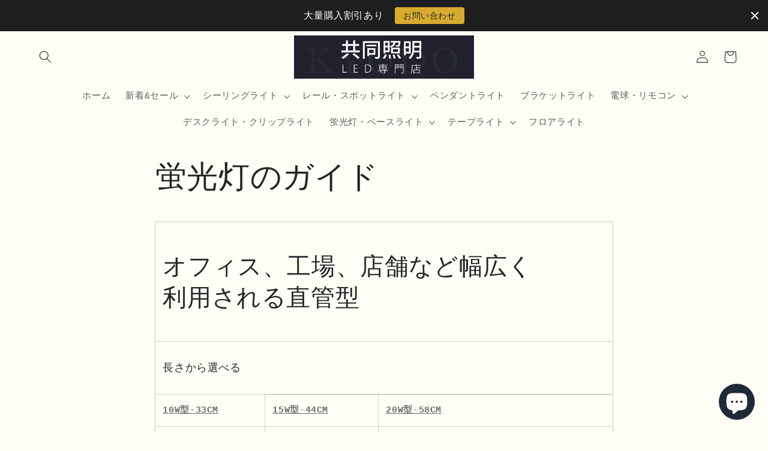

--- FILE ---
content_type: image/svg+xml
request_url: https://trust.conversionbear.com/static/badges/rakutenpay_color_card.svg
body_size: 867
content:
<svg width="115" height="80" viewBox="0 0 115 80" fill="none" xmlns="http://www.w3.org/2000/svg">
<rect x="0.5" y="0.5" width="114" height="79" rx="9.5" fill="url(#paint0_linear_4967_2440)"/>
<rect x="0.5" y="0.5" width="114" height="79" rx="9.5" stroke="#E8E8E8"/>
<rect x="0.5" y="0.5" width="114" height="79" rx="9.5" stroke="#EDEDED"/>
<path d="M108 28.2129L99.7717 53.1604C98.8964 55.8214 96.9706 57.3095 94.4846 57.3095C92.9265 57.3095 91.4909 56.7318 90.4055 55.6639L91.9286 53.3004C92.6639 53.9482 93.3466 54.2458 94.257 54.2458C95.535 54.2458 96.1478 53.7031 96.778 51.9874L97.2857 50.6043L89.3375 28.1954H92.7339L98.8263 46.0175L104.586 28.1954H108V28.2129ZM82.93 48.6436C81.1443 50.7619 79.1135 51.7423 76.4524 51.7423C70.4475 51.7423 66.3333 46.8228 66.3333 39.68C66.3333 32.5371 70.4825 27.6527 76.5399 27.6527C79.271 27.6527 81.1618 28.458 82.9825 30.3487L83.4552 28.1954H86.3789V51.1471H83.4552L82.93 48.6436ZM69.8172 39.68C69.8172 44.8971 72.6534 48.6786 76.5224 48.6786C80.3915 48.6786 83.1926 44.9321 83.1926 39.715C83.1926 34.4629 80.3915 30.7164 76.4874 30.7164C72.6534 30.7164 69.8172 34.5504 69.8172 39.68ZM56.1793 22.4881C61.3088 22.4881 64.9678 26.0245 64.9678 31.084C64.9678 36.1436 61.3263 39.715 56.1793 39.715H49.9468V51.1471H46.673V22.4881H56.1793ZM55.9692 36.6688C59.173 36.6688 61.4664 34.3403 61.4664 31.1015C61.4664 27.8627 59.208 25.5693 55.9692 25.5693H49.9643V36.6863H55.9692V36.6688ZM13.0245 58.5525L8 54.3333H43.2941L13.0245 58.5525ZM18.7668 51.1646V41.7983H22.8109L29.8312 51.1646H37.0091L28.5182 39.8726C31.1618 37.9818 32.895 34.8831 32.895 31.3992C32.895 25.6569 28.2206 21 22.4783 21H13.0245V51.1821H18.7668V51.1646ZM18.7668 26.7073H22.5133C25.0868 26.7073 27.1877 28.8081 27.1877 31.3817C27.1877 33.9727 25.0868 36.056 22.5133 36.056H18.7668V26.7073Z" fill="#BF0000"/>
<defs>
<linearGradient id="paint0_linear_4967_2440" x1="57" y1="5" x2="57" y2="80" gradientUnits="userSpaceOnUse">
<stop stop-color="#F5F5F5"/>
<stop offset="1" stop-color="white"/>
</linearGradient>
</defs>
</svg>


--- FILE ---
content_type: image/svg+xml
request_url: https://trust.conversionbear.com/static/badges/lawson_color_card.svg
body_size: 2130
content:
<svg width="115" height="80" viewBox="0 0 115 80" fill="none" xmlns="http://www.w3.org/2000/svg">
<rect x="0.5" y="0.5" width="114" height="79" rx="9.5" fill="url(#paint0_linear)"/>
<rect x="0.5" y="0.5" width="114" height="79" rx="9.5" stroke="#E8E8E8"/>
<rect x="0.5" y="0.5" width="114" height="79" rx="9.5" stroke="#EDEDED"/>
<path d="M64.7557 40.4859C66.72 40.4859 71.1279 40.4859 71.455 40.4859C72.0298 40.4859 72.0298 40.6687 72.0298 40.9694C72.0298 41.27 72.0298 42.8178 72.0298 43.4415C72.0298 44.0671 71.9303 44.2763 71.0223 44.2763C70.1123 44.2763 65.0828 44.2763 64.8451 44.2763C64.6054 44.2763 64.2804 44.3718 64.2804 43.8924C64.2804 43.409 64.2804 42.31 64.2804 41.9809C64.2804 41.6539 64.2093 41.5361 63.8498 41.5361C63.4923 41.5361 62.6594 41.5361 62.4522 41.5361C62.243 41.5361 62.0358 41.5361 62.0358 41.9809C62.0358 42.4299 62.0358 44.2154 62.0358 45.3509C62.0358 46.4823 62.5091 47.1953 63.9696 47.1953C65.4281 47.1953 70.8537 47.1953 72.0441 47.1953C73.2364 47.1953 74.2947 46.5697 74.2947 45.0523C74.2947 43.5308 74.2947 41.207 74.2947 40.1365C74.2947 39.062 73.4883 38.2271 72.0298 38.2271C70.5693 38.2271 65.3123 38.2271 64.9507 38.2271C64.5932 38.2271 64.2804 38.1702 64.2804 37.6624C64.2804 37.1566 64.2804 35.6676 64.2804 35.3955C64.2804 35.1294 64.4246 34.9242 64.8736 34.9242C65.3204 34.9242 70.9106 34.9242 71.5362 34.9242C72.1639 34.9242 72.0298 35.0684 72.0298 35.5153C72.0298 35.9622 72.0298 36.472 72.0298 36.8255C72.0298 37.185 72.3122 37.185 72.6372 37.185C72.9663 37.185 73.535 37.185 73.8885 37.185C74.2501 37.185 74.2947 37.0063 74.2947 36.7381C74.2947 36.472 74.2947 34.7211 74.2947 34.7211C74.2947 32.7263 73.5939 32.0011 71.9242 32.0011C70.2545 32.0011 66.72 32.0011 64.8736 32.0011C63.0271 32.0011 62.0358 32.0336 62.0155 34.7211C62.0155 36.1064 62.0155 36.4335 62.0155 36.5005V36.5147C62.0155 36.5939 62.0155 37.4532 62.0155 38.6415C62.0155 39.8989 62.7894 40.4859 64.7557 40.4859Z" fill="#007BC2"/>
<path d="M78.9427 39.8684C78.9427 39.8684 78.9427 36.1999 78.9427 35.6372C78.9427 35.0684 79.2555 34.9242 79.6151 34.9242C79.7918 34.9242 85.6623 34.9242 86.1092 34.9242C86.5581 34.9242 86.6881 35.04 86.6881 35.3955C86.6881 35.753 86.6881 43.2627 86.6881 43.7726C86.6881 44.2763 86.4078 44.2763 86.1092 44.2763C85.8146 44.2763 80.0295 44.2763 79.5846 44.2763C79.1357 44.2763 78.9427 44.1869 78.9427 43.7441C78.9427 43.2932 78.9427 39.8684 78.9427 39.8684ZM78.9691 47.1953C80.6653 47.1953 84.7888 47.1953 86.4565 47.1953C88.1242 47.1953 88.955 46.6387 88.955 44.6704C88.955 42.7021 88.955 36.5391 88.955 34.7211C88.955 32.8949 88.1933 32.0011 86.5459 32.0011C84.994 32.0011 80.6876 32.0011 79.1357 32.0011C77.5878 32.0011 76.6758 32.6349 76.6758 34.7211C76.6758 36.8072 76.6758 40.4351 76.6758 40.4351C76.6758 40.4351 76.6758 43.7177 76.6758 44.9974C76.6758 46.2792 77.271 47.1953 78.9691 47.1953Z" fill="#007BC2"/>
<path d="M7.33923 34.9242H9.35225V44.2763H7.39814C7.20922 44.2763 7.05891 44.4287 7.05891 44.6156V46.8601C7.05891 47.0491 7.20922 47.1953 7.39814 47.1953H19.2346C19.4214 47.1953 19.5718 47.0491 19.5718 46.8601V41.725C19.5718 41.5381 19.4235 41.3858 19.2366 41.3858H17.6339C17.447 41.3858 17.2947 41.5381 17.2947 41.725V44.2763H11.6172V34.9242H13.5124C13.7033 34.9242 13.8536 34.7718 13.8536 34.5809V32.3404C13.8536 32.1535 13.7033 32.0011 13.5124 32.0011H7.33923C7.15235 32.0011 7 32.1535 7 32.3404V34.5809C7 34.7718 7.15235 34.9242 7.33923 34.9242Z" fill="#007BC2"/>
<path d="M29.4898 37.3211L31.2185 40.4351H31.2368L31.2205 40.4412L31.2185 40.4351H27.7348L27.7226 40.4311L29.4898 37.3211ZM21.2793 47.1953H27.4524C27.6393 47.1953 27.7937 47.0491 27.7937 46.8601V44.6156C27.7937 44.4287 27.6393 44.2763 27.4524 44.2763H25.545L25.5328 44.2702L26.4246 42.696L26.4287 42.6939L26.4246 42.696H32.4738L32.4677 42.7021L33.3432 44.2824L33.3351 44.2763H31.4704C31.2835 44.2763 31.1291 44.4287 31.1291 44.6156V46.8601C31.1291 47.0491 31.2835 47.1953 31.4704 47.1953H37.6496C37.8324 47.1953 37.9848 47.0491 37.9848 46.8601V44.6156C37.9848 44.4287 37.8324 44.2763 37.6496 44.2763H35.927V44.2824L30.7614 34.9242H32.7013C32.8902 34.9242 33.0406 34.7718 33.0406 34.5809V32.3404C33.0406 32.1535 32.8902 32.0011 32.7013 32.0011H26.5241C26.3372 32.0011 26.1869 32.1535 26.1869 32.3404V34.5809C26.1869 34.7718 26.3372 34.9242 26.5241 34.9242H28.2446L22.9307 44.2702L22.9368 44.2763H21.2793C21.0924 44.2763 20.9401 44.4287 20.9401 44.6156V46.8601C20.9401 47.0491 21.0924 47.1953 21.2793 47.1953Z" fill="#007BC2"/>
<path d="M35.5263 34.9242H37.3789L42.0123 44.2763H40.1171C39.9302 44.2763 39.7799 44.4287 39.7799 44.6156V46.8601C39.7799 47.0491 39.9302 47.1953 40.1171 47.1953H46.2963C46.4812 47.1953 46.6355 47.0491 46.6355 46.8601V44.6156C46.6355 44.4287 46.4812 44.2763 46.2963 44.2763H44.5758L47.9275 37.4389L51.3116 44.2763H49.4753C49.2884 44.2763 49.1361 44.4287 49.1361 44.6156V46.8601C49.1361 47.0491 49.2884 47.1953 49.4753 47.1953H55.6505C55.8394 47.1953 55.9897 47.0491 55.9897 46.8601V44.6156C55.9897 44.4287 55.8394 44.2763 55.6505 44.2763H53.9178L58.4882 34.9242H60.3022C60.489 34.9242 60.6373 34.7718 60.6373 34.5809V32.3404C60.6373 32.1535 60.489 32.0011 60.3022 32.0011H54.1229C53.9361 32.0011 53.7837 32.1535 53.7837 32.3404V34.5809C53.7837 34.7718 53.9361 34.9242 54.1229 34.9242H55.9735L52.6076 41.7859L49.2092 34.9242H51.0049C51.1918 34.9242 51.34 34.7718 51.34 34.5809V32.3404C51.34 32.1535 51.1918 32.0011 51.0049 32.0011H44.8256C44.6388 32.0011 44.4885 32.1535 44.4885 32.3404V34.5809C44.4885 34.7718 44.6388 34.9242 44.8256 34.9242H46.6193L43.2879 41.725L39.9139 34.9242H41.7056C41.8945 34.9242 42.0448 34.7718 42.0448 34.5809V32.3404C42.0448 32.1535 41.8945 32.0011 41.7056 32.0011H35.5263C35.3415 32.0011 35.1912 32.1535 35.1912 32.3404V34.5809C35.1912 34.7718 35.3415 34.9242 35.5263 34.9242Z" fill="#007BC2"/>
<path d="M90.7718 47.1953H96.947C97.138 47.1953 97.2842 47.0491 97.2842 46.8601V44.6156C97.2842 44.4287 97.138 44.2763 96.947 44.2763H94.9177V37.5852H94.9218L102.084 44.2763H100.484C100.299 44.2763 100.146 44.4287 100.146 44.6156V46.8601C100.146 47.0491 100.299 47.1953 100.484 47.1953H106.661C106.85 47.1953 107 47.0491 107 46.8601V44.6156C107 44.4287 106.85 44.2763 106.661 44.2763H104.694V34.9242H106.661C106.85 34.9242 107 34.7718 107 34.5809V32.3404C107 32.1535 106.85 32.0011 106.661 32.0011H100.484C100.299 32.0011 100.146 32.1535 100.146 32.3404V34.5809C100.146 34.7718 100.299 34.9242 100.484 34.9242H102.427V41.4955H102.419L95.391 34.9242H96.947C97.138 34.9242 97.2842 34.7718 97.2842 34.5809V32.3404C97.2842 32.1535 97.138 32.0011 96.947 32.0011H90.7718C90.5829 32.0011 90.4326 32.1535 90.4326 32.3404V34.5809C90.4326 34.7718 90.5829 34.9242 90.7718 34.9242H92.6528V44.2763H90.7718C90.5829 44.2763 90.4326 44.4287 90.4326 44.6156V46.8601C90.4326 47.0491 90.5829 47.1953 90.7718 47.1953Z" fill="#007BC2"/>
<defs>
<linearGradient id="paint0_linear" x1="57" y1="5" x2="57" y2="80" gradientUnits="userSpaceOnUse">
<stop stop-color="#F5F5F5"/>
<stop offset="1" stop-color="white"/>
</linearGradient>
</defs>
</svg>


--- FILE ---
content_type: image/svg+xml
request_url: https://trust.conversionbear.com/static/badges/daily_color_card.svg
body_size: 7813
content:
<svg width="115" height="80" viewBox="0 0 115 80" fill="none" xmlns="http://www.w3.org/2000/svg">
<rect x="0.5" y="0.5" width="114" height="79" rx="9.5" fill="#D71718"/>
<rect x="0.5" y="0.5" width="114" height="79" rx="9.5" stroke="#E8E8E8"/>
<rect x="0.5" y="0.5" width="114" height="79" rx="9.5" stroke="#EDEDED"/>
<path d="M29.9589 50.3745C35.9745 50.3745 40.8542 45.1223 40.8542 38.6427C40.8542 32.1631 35.9745 26.9062 29.9589 26.9062C23.9433 26.9062 19.0704 32.1608 19.0704 38.6427C19.0704 45.1223 23.9433 50.3745 29.9589 50.3745Z" fill="white"/>
<path d="M105.874 33.085C105.673 32.7308 105.284 32.5274 104.795 32.5274H102.025H99.8654H97.0999C96.4233 32.5274 95.6714 32.8999 95.2097 33.4165C94.8829 32.8862 94.2886 32.5274 93.6509 32.5274H90.8831H88.6067H87.4845C88.001 29.5858 88.3895 27.3688 88.3895 27.3688C88.4604 26.93 88.3416 26.4935 88.0741 26.1666C87.8044 25.8444 87.3885 25.6569 86.9451 25.6569H84.1772H82.0654H79.3067C78.7993 25.6569 78.3239 25.8832 77.9742 26.2443C77.38 25.8512 76.6554 25.6501 75.8212 25.6341V25.6204H72.8408V25.6387C71.73 25.6592 70.7038 26.0066 69.7919 26.6649C68.8296 27.3597 68.24 28.2122 68.032 29.195C67.8194 30.2144 68.0891 31.1423 68.8091 31.8828C69.0719 32.1457 69.3645 32.3651 69.6959 32.5274H69.2799V32.5228H66.4252V32.5274H64.9419H63.0586V32.5228H56.595C56.0967 32.4062 55.539 32.3491 54.9196 32.3491C52.6318 32.3491 50.6251 33.1993 48.9429 34.8838C48.7509 35.0689 48.5703 35.2586 48.4058 35.4506C48.3715 35.2746 48.2549 34.6461 48.1703 34.3421C48.0218 33.7227 47.9007 33.3593 47.7955 33.037L47.695 32.7102C47.695 32.7102 47.6881 32.6965 47.6881 32.6919L47.6835 32.6851C46.7327 30.0955 45.3408 28.5436 44.2163 27.4785C42.925 26.3015 40.8519 24.9918 39.4098 24.4204C38.1047 23.9085 37.2979 23.6731 36.018 23.4559C32.3611 22.6491 27.0837 23.1588 27.0837 23.1588L27.1134 23.184C26.4414 23.2297 25.7832 23.3074 25.1912 23.4354C21.7629 24.1576 19.8955 25.4124 19.6533 25.5884C19.667 25.5792 19.6761 25.5747 19.6761 25.5724L19.619 25.6067C19.6213 25.6044 19.6373 25.5998 19.651 25.5884C19.3036 25.7826 16.3643 27.57 14.9039 31.1972C13.7199 34.1273 13.9851 36.0334 14.1359 37.1739C14.417 39.1807 15.0296 40.8446 16.0124 42.2685C16.6935 43.2627 17.5391 44.0649 17.9871 44.4626C17.2809 46.1334 15.6421 50.012 15.5484 50.6474C15.3473 51.9981 15.5484 52.8941 16.2958 53.9683C17.1963 55.2711 18.9013 56.3842 21.3537 57.2732C22.3297 57.6275 23.5639 57.8286 24.8941 57.9041L24.8804 57.9109C24.8804 57.9109 27.5819 58.1898 30.7543 57.8766C32.7085 57.7418 34.6032 57.3921 35.97 56.9007C39.4303 55.6482 41.2839 54.1854 42.6827 52.7821C42.7398 53.0152 42.7787 53.1752 42.7901 53.2072L42.8518 53.4335C42.7627 53.9203 42.4336 55.7785 42.4336 55.7785C42.3833 56.0505 42.4564 56.3224 42.621 56.5236C42.7901 56.7224 43.0392 56.839 43.3135 56.839H44.262C44.2917 56.839 44.3214 56.8321 44.3489 56.8321C44.3763 56.8321 44.3969 56.839 44.4174 56.839H45.3728C45.4757 56.839 45.5899 56.8161 45.6859 56.7818C45.7819 56.8138 45.8871 56.8344 46.0013 56.8344H47.0436C47.0504 56.8344 47.0573 56.8298 47.0573 56.8298C47.0756 56.8298 47.0916 56.8344 47.1053 56.8344H48.1406C48.3372 56.8344 48.5338 56.7796 48.6983 56.6767C48.8469 56.7796 49.0297 56.8344 49.2286 56.8344H50.2616L50.2936 56.8298C50.3074 56.8298 50.3119 56.8344 50.3256 56.8344H51.3633C51.3953 56.8344 51.4204 56.8276 51.457 56.8276C51.457 56.8276 51.4753 56.8321 51.489 56.8321H52.4329C52.4695 56.8321 52.4901 56.8253 52.5266 56.8253C52.5495 56.8276 52.5632 56.8321 52.5952 56.8321H53.5414C53.5757 56.8321 53.5963 56.8253 53.6169 56.8253C53.6489 56.8276 53.6694 56.8321 53.6877 56.8321H53.7769H54.2865H54.3711C54.4465 56.8321 54.5151 56.8207 54.5882 56.8024C54.6522 56.8207 54.7231 56.8321 54.7985 56.8321H54.8831H55.3905H55.4796C55.4979 56.8321 55.5345 56.8253 55.5527 56.8253C55.5756 56.8276 55.6007 56.8321 55.6236 56.8321H56.5767C56.595 56.8321 56.6247 56.8253 56.6567 56.8253C56.6772 56.8276 56.7001 56.8321 56.7344 56.8321H57.6806L57.6989 56.8276C57.7332 56.8321 57.7789 56.8344 57.8132 56.8344H58.8508L58.8782 56.8298C58.8965 56.8298 58.9034 56.8344 58.9034 56.8344H59.9639C60.1559 56.8344 60.341 56.7796 60.517 56.6767C60.6633 56.7796 60.8507 56.8344 61.0381 56.8344H62.0803L62.1123 56.8298C62.1215 56.8298 62.1306 56.8344 62.142 56.8344H63.182C63.2071 56.8344 63.2186 56.8298 63.2368 56.8298C63.2666 56.8298 63.2917 56.8367 63.3191 56.8367H64.4299H66.9006H68.0137C68.0137 56.8367 68.0457 56.8321 68.0617 56.8298C68.0731 56.8344 68.0845 56.8344 68.0914 56.8344H69.1359C69.1473 56.8344 69.1496 56.8298 69.1633 56.8298C69.1633 56.8298 69.1885 56.8344 69.2045 56.8344H70.2467C70.4341 56.8344 70.6238 56.7796 70.7998 56.6767C70.9506 56.7796 71.1266 56.8344 71.3209 56.8344H72.3608L72.3928 56.8298C72.4134 56.8298 72.4225 56.8344 72.4225 56.8344H73.4739C73.4785 56.8344 73.4922 56.8298 73.5013 56.8298C73.5219 56.8344 73.5516 56.8367 73.5722 56.8367H74.5253C74.5527 56.8367 74.5916 56.8367 74.6144 56.8298C74.6395 56.8344 74.6578 56.8367 74.6784 56.8367H75.6338C75.7663 56.8367 75.9058 56.8001 76.0315 56.7476C76.1526 56.8001 76.2943 56.8367 76.4314 56.8367H77.5079H77.5285H77.5422H78.6142H78.6164H78.6233H79.5787C79.6038 56.8367 79.6358 56.8298 79.6609 56.8298C79.6884 56.8298 79.7089 56.8367 79.7364 56.8367H80.6917C81.1831 56.8367 81.6265 56.4642 81.7111 55.975L82.7236 50.2428C82.767 49.9777 82.6939 49.7011 82.5271 49.5C82.3579 49.2943 82.1065 49.1869 81.8368 49.1869H80.8906C80.8609 49.1869 80.8335 49.1915 80.806 49.1915C80.7832 49.1915 80.7626 49.1869 80.7352 49.1869H79.7889C79.7318 49.1869 79.6838 49.1915 79.6312 49.1983H79.613H78.5525H78.5342H78.5159H77.4439C77.3388 49.1983 77.2222 49.2189 77.1125 49.2555C77.0165 49.2166 76.9023 49.1915 76.7857 49.1915H75.8326C75.8075 49.1915 75.7892 49.1983 75.7526 49.1983C75.7298 49.196 75.7023 49.1915 75.6795 49.1915H74.7333C74.4339 49.1915 74.1527 49.3309 73.9585 49.5503C73.7733 49.3263 73.5059 49.1869 73.2065 49.1869H72.4957H72.0957H71.794H71.3895H70.6832C70.393 49.1869 70.089 49.3217 69.8741 49.5343C69.8696 49.5252 69.8627 49.5092 69.8536 49.5023C69.689 49.2989 69.4353 49.1892 69.1656 49.1892H68.0617H65.5887H64.4756C64.1739 49.1892 63.8859 49.34 63.6894 49.5663C63.5042 49.3423 63.2231 49.1892 62.9169 49.1892H62.2083H61.8061H61.5044H61.1044H60.3959C60.0919 49.1892 59.7833 49.3332 59.5639 49.5663C59.5502 49.5457 59.5411 49.5206 59.5319 49.5046C59.3582 49.3012 59.1022 49.1915 58.8371 49.1915H57.8863H57.8589H57.8337H57.2349H57.2281H56.7801H56.7595H56.7298H56.1287C55.9961 49.1915 55.8682 49.2212 55.7402 49.2692C55.6853 49.2463 55.6305 49.2303 55.5733 49.2166V49.1343C56.099 49.068 56.5835 48.9401 57.0155 48.7801C57.1755 48.8258 57.3606 48.8509 57.5435 48.8509H60.309H62.2815H65.0447C65.1316 48.8509 65.2047 48.8463 65.2824 48.8372H66.2241C66.2949 48.8463 66.3681 48.8509 66.4481 48.8509H69.2113H71.3232H74.0864C74.1642 48.8509 74.2419 48.8463 74.315 48.8372H75.2498C75.3161 48.8463 75.3778 48.8509 75.4441 48.8509H78.205H80.3123H83.0802C83.9487 48.8509 84.7486 48.1812 84.8972 47.3264C84.8972 47.3264 85.4343 44.2318 86.0903 40.4766L87.313 45.2054C87.4296 45.6351 87.3153 46.3802 87.0913 46.7573C87.0913 46.7573 81.9877 55.0768 81.9877 55.0814C81.7408 55.4974 81.7088 55.9408 81.9054 56.2927C82.1065 56.6447 82.5088 56.8436 82.9933 56.8436H85.7543H87.729H90.5014C91.2899 56.8436 92.2042 56.3362 92.6179 55.6596L105.787 34.2987C106.036 33.8781 106.068 33.4347 105.874 33.085ZM35.7551 42.3576C34.8683 44.2592 33.753 45.722 32.4273 46.7093C31.6182 47.3219 30.7886 47.7881 30.1098 48.0304C30.1006 48.035 30.0778 48.0418 30.0618 48.0487C30.0161 48.0281 29.9795 48.0053 29.9543 47.9847C29.9543 47.9847 29.9361 47.9733 29.9223 47.9641L29.8904 47.9413L29.8561 47.923C29.6275 47.8018 29.4789 47.6487 29.3715 47.4361C29.3144 47.3424 29.2801 47.219 29.2641 47.0613C29.2413 46.9059 29.2413 46.7413 29.2641 46.5448L29.2664 46.5013C29.271 46.4831 29.271 46.4556 29.271 46.4396C29.271 46.4328 29.271 46.4214 29.2778 46.4008L29.2824 46.3756L29.2847 46.3574C29.3692 45.8797 29.5567 45.418 29.6961 45.1117C29.8218 44.8557 30.1806 44.0901 30.2972 43.8112L30.9531 42.2776C31.3897 41.2377 31.8034 40.2549 32.0456 39.6469L32.3611 38.8561C32.7725 37.8505 33.2776 36.6025 33.4513 35.9626L33.4444 35.9877C33.4901 35.8689 33.5153 35.7386 33.5153 35.5992L33.513 35.6563C33.5313 35.5809 33.5313 35.5169 33.5153 35.4575C33.513 35.3935 33.497 35.3318 33.481 35.2701C33.4056 34.9638 33.2204 34.6781 32.9439 34.4381L32.9507 34.4427L32.9439 34.4381L32.9119 34.4038C32.9142 34.4107 32.921 34.4152 32.9302 34.4221C32.9119 34.4038 32.9027 34.3924 32.873 34.3718H32.8799C32.4228 33.9787 31.9085 33.677 31.392 33.4462H31.4537C29.6389 32.6234 27.5979 32.3057 26.1626 32.1845C26.5671 31.9628 27.054 31.7663 27.6482 31.5949C29.9383 31.1126 31.28 31.476 31.28 31.476L31.1154 31.4234C31.6 31.5469 32.1051 31.7068 32.3268 31.8074C33.1656 32.1868 33.545 32.3925 34.0935 32.8862C34.3769 33.1445 34.6512 33.437 34.9049 33.7639C35.186 34.1273 35.3963 34.4792 35.6408 34.9272C35.7757 35.2083 35.8808 35.4758 35.9928 35.782C36.1917 36.3397 36.3288 36.9934 36.4134 37.775C36.5871 39.4024 36.3448 41.1143 35.7551 42.3576ZM49.2926 49.1869H48.584C48.488 49.1869 48.4012 49.1983 48.3189 49.2212C48.2526 49.2052 48.1841 49.1983 48.0995 49.1983H47.1487C47.1304 49.1983 47.1053 49.2029 47.0847 49.2052C47.0573 49.1983 47.0253 49.1983 46.9933 49.1983H46.0448C45.8825 49.1983 45.7225 49.2395 45.5602 49.3057C46.0905 48.4647 46.5704 47.5344 46.991 46.5973C48.0012 48.1104 49.4868 48.9652 51.425 49.132V49.2417C51.3244 49.2075 51.2124 49.1846 51.1005 49.1846H50.3919H49.9988H49.6857H49.2926V49.1869ZM68.0205 53.9569H67.9428L68.0982 53.7558L68.0205 53.9569ZM64.5488 52.0599L64.0116 52.7821C64.0002 52.5284 63.9888 52.2793 63.9751 52.0347C64.0368 52.0553 64.1008 52.0576 64.1716 52.0576H64.5488V52.0599Z" fill="#430307"/>
<path d="M56.4693 42.3166C56.0122 42.8057 55.4865 43.0434 54.8739 43.0434C54.2591 43.0434 53.8226 42.808 53.5666 42.344C53.3106 41.8778 53.2329 41.327 53.3472 40.6916C53.4615 40.0562 53.7243 39.5099 54.1586 39.0482C54.586 38.5888 55.0956 38.3626 55.6922 38.3626C56.2979 38.3626 56.7504 38.6048 57.0315 39.0871C57.2692 39.5191 57.3309 40.0562 57.2212 40.6916C57.1115 41.327 56.8555 41.8686 56.4693 42.3166ZM65.8378 34.1548C65.943 33.5629 65.5384 33.0829 64.9487 33.0829H60.2016C59.6119 33.0829 59.0314 33.5629 58.9331 34.1548L58.8234 34.7605C58.1789 33.524 56.8852 32.9023 54.9242 32.9023C52.7781 32.9023 50.9108 33.6932 49.3291 35.2748C47.8481 36.7512 46.9133 38.5957 46.5293 40.7921C46.1385 42.9886 46.4448 44.817 47.4321 46.2729C48.4698 47.8386 50.0422 48.6156 52.1678 48.6156C54.2134 48.6156 55.9184 47.2397 55.9184 47.2397C55.9984 47.1712 56.7504 46.6661 56.7504 46.6661C56.7504 46.6661 56.6361 47.242 56.6087 47.4249C56.5287 47.9071 56.947 48.3002 57.5389 48.3002H62.2792C62.8734 48.3002 63.4403 47.8203 63.55 47.2306L65.8378 34.1548Z" fill="#F5E829"/>
<path d="M76.02 29.308C75.8463 30.1582 75.3229 30.885 74.4704 31.4953C73.6088 32.1009 72.6694 32.4072 71.6432 32.4072C70.6101 32.4072 69.7987 32.1032 69.2022 31.4953C68.6011 30.885 68.3908 30.1605 68.5714 29.308C68.7565 28.4623 69.2616 27.7286 70.1118 27.1093C70.9621 26.4967 71.9129 26.1836 72.9642 26.1836C73.9904 26.1836 74.7972 26.4967 75.3915 27.1093C75.9903 27.7286 76.2006 28.4623 76.02 29.308ZM72.5894 47.2337C72.4865 47.8234 71.9174 48.3011 71.3209 48.3011H66.4481C65.847 48.3011 65.4447 47.8211 65.5475 47.2337L67.8308 34.1557C67.9405 33.5637 68.5096 33.0837 69.1085 33.0837H73.9836C74.5778 33.0837 74.9755 33.5637 74.8795 34.1557L72.5894 47.2337Z" fill="#F5E829"/>
<path d="M102.025 33.082C102.624 33.082 102.853 33.5003 102.549 34.0077L89.3814 55.3618C89.0683 55.8669 88.3278 56.2851 87.729 56.2851H82.9933C82.399 56.2851 82.1613 55.8692 82.463 55.3595L87.5621 47.0377C87.8638 46.5258 87.9987 45.639 87.8478 45.0607L85.0206 34.1334C84.872 33.5529 85.2377 33.082 85.832 33.082H90.8808C91.475 33.082 92.0487 33.562 92.1561 34.154L92.8921 37.9594L95.4565 34.0145C95.7651 33.5026 96.5056 33.082 97.0975 33.082H102.025Z" fill="#F5E829"/>
<path d="M81.5831 47.2245C81.4802 47.8142 80.9111 48.2918 80.31 48.2918H75.4418C74.8361 48.2918 74.4338 47.8119 74.5367 47.2245L78.0336 27.276C78.1319 26.6932 78.7033 26.2109 79.3067 26.2109H84.1749C84.7715 26.2109 85.176 26.6932 85.0686 27.276L81.5831 47.2245Z" fill="#F5E829"/>
<path d="M45.1122 35.6083C45.1122 35.6083 44.9591 34.8175 44.87 34.4769C44.6711 33.6633 44.5386 33.3204 44.3969 32.8747C43.5581 30.564 42.333 29.083 41.0805 27.8853C39.7846 26.7083 37.7687 25.4581 36.4408 24.937C35.1723 24.4318 34.4135 24.2101 33.0696 23.9816C31.8491 23.7736 28.0276 23.4033 25.3009 23.9816C21.7628 24.7198 19.9458 26.0592 19.9458 26.0592C19.9458 26.0592 16.8809 27.7711 15.4181 31.4028C14.3256 34.1044 14.5176 35.8391 14.6936 37.0985C14.865 38.3578 15.2718 40.2183 16.4695 41.9485C17.402 43.3015 18.6636 44.3026 18.6636 44.3026C18.6636 44.3026 16.1998 50.0577 16.0969 50.7296C15.9232 51.9067 16.0718 52.6769 16.7506 53.6529C17.7585 55.1134 19.7561 56.103 21.5434 56.7544C24.4507 57.8058 29.9635 57.4789 33.0147 56.3819C37.5927 54.7271 39.2612 52.7044 40.9045 50.9239C43.0621 48.5949 44.8997 44.0489 45.2082 41.5576C45.3317 40.5314 45.3979 39.3818 45.3979 38.5681C45.3934 37.359 45.2539 36.5271 45.1122 35.6083ZM36.2602 42.5976C35.5037 44.1952 34.3838 45.9414 32.761 47.1527C31.9382 47.7675 31.0628 48.2772 30.2903 48.5561C30.1692 48.5926 29.8058 48.7 29.6092 48.7389C28.5053 48.9583 27.2802 48.748 26.8505 48.4326C26.8437 48.4212 26.8368 48.4143 26.8231 48.4052C26.4848 48.2201 26.2654 47.9801 26.126 47.7058C26.03 47.5458 25.9706 47.3676 25.95 47.1299C25.9203 46.9242 25.9226 46.7162 25.9454 46.499C25.95 46.4533 25.95 46.4145 25.9523 46.371C25.9569 46.3459 25.9637 46.3048 25.9752 46.2591C26.0711 45.7334 26.2677 45.2397 26.4368 44.874C26.5534 44.6272 26.9099 43.8615 27.0242 43.5941C27.6573 42.0765 28.4093 40.3417 28.7635 39.4389C29.1018 38.5795 29.9406 36.6117 30.1532 35.814H30.1577C30.1852 35.7431 30.2012 35.6677 30.2012 35.59C30.2057 35.5534 30.2057 35.5329 30.2012 35.5192C30.2012 35.4872 30.1943 35.4506 30.1783 35.4209C30.1303 35.2106 29.9932 35.0049 29.7875 34.8289C29.7692 34.8083 29.7578 34.7992 29.7578 34.7992C28.2219 33.4941 26.0186 33.2244 24.7707 33.2313L23.9753 33.2747L23.9913 33.2816C23.1342 33.389 22.9148 34.0678 22.9148 34.0678L21.6806 37.0848C21.6806 37.0848 21.4017 36.7465 21.1892 36.2368C21.1389 36.1111 21.0932 35.958 21.052 35.7934C20.9949 35.5214 20.9697 35.4186 20.9446 35.1717C20.9126 35.0118 20.8898 34.6164 20.908 34.4129C21.0063 33.4987 22.0988 30.9069 27.7373 30.6029C28.2219 30.5778 28.8915 30.5983 29.1864 30.5937C29.1864 30.5937 29.9955 30.6372 30.6217 30.756C31.2457 30.8612 32.1805 31.1331 32.5553 31.3091C33.401 31.6931 33.8421 31.9331 34.4523 32.4771C34.7586 32.7513 35.0557 33.069 35.3391 33.4279C35.6408 33.8118 35.8625 34.1752 36.1322 34.6872C36.2694 34.9729 36.3836 35.254 36.5093 35.6037C36.6968 36.1248 36.8613 36.8014 36.9642 37.7202C37.1059 39.0915 37.0122 40.9931 36.2602 42.5976Z" fill="#F5E829"/>
<path d="M79.5764 56.2803C79.805 56.2803 80.0198 56.0951 80.0587 55.8734L81.0735 50.1458C81.1055 49.9195 80.9546 49.7344 80.7352 49.7344H79.7844C79.5559 49.7344 79.3433 49.9195 79.3022 50.1458L78.292 55.8734C78.2485 56.0974 78.404 56.2803 78.6302 56.2803H79.5764Z" fill="#F5E829"/>
<path d="M46.9933 49.75H46.0471C45.8231 49.75 45.5374 49.9168 45.414 50.1271L44.6666 51.3819L44.3649 50.1271C44.31 49.9168 44.0906 49.75 43.8598 49.75H42.9113C42.685 49.75 42.5479 49.9168 42.5959 50.1271L43.3295 53.0687L43.4141 53.4046L42.9775 55.8685C42.9341 56.0947 43.0918 56.2799 43.3158 56.2799H44.2643C44.4952 56.2799 44.7054 56.0947 44.7443 55.8685L45.1831 53.4138L45.3888 53.0687L47.1761 50.1271C47.3041 49.9168 47.2264 49.75 46.9933 49.75Z" fill="#F5E829"/>
<path d="M57.7332 49.7383H56.7847H56.7664H56.7207H56.1287C55.9047 49.7383 55.6556 49.9166 55.5733 50.1405L54.7071 52.4535L54.666 50.1405C54.6637 49.9166 54.4694 49.7383 54.25 49.7383H53.6534H53.6146H53.594H52.6455C52.4215 49.7383 52.1975 49.9257 52.161 50.1497L51.1576 55.8682C51.1142 56.0922 51.265 56.275 51.4913 56.275H52.4398C52.6638 56.275 52.8832 56.0899 52.9198 55.8682L53.3198 53.6078L53.3632 55.8728C53.3677 55.939 53.3837 55.9962 53.4157 56.0533C53.4272 56.1859 53.5323 56.275 53.6969 56.275H53.7792H54.2911H54.3757C54.5425 56.275 54.6774 56.1859 54.7414 56.0533C54.7825 55.9962 54.8237 55.939 54.8488 55.8728L55.6876 53.6238L55.2945 55.8659C55.2511 56.0899 55.4019 56.2727 55.6305 56.2727H56.579C56.8007 56.2727 57.0201 56.0876 57.0612 55.8659L58.0715 50.1474C58.1126 49.928 57.9526 49.7383 57.7332 49.7383Z" fill="#F5E829"/>
<path d="M77.8325 55.8995L77.1743 52.91L78.7033 50.133C78.8153 49.9227 78.7285 49.7513 78.5045 49.7513H77.4417C77.2223 49.7513 76.9457 49.9227 76.8292 50.1376L75.8578 51.982L75.6087 52.4734L75.6932 51.982L76.0132 50.149C76.0498 49.925 75.9012 49.7422 75.6772 49.7422H74.7241C74.5024 49.7422 74.2899 49.925 74.2419 50.149L73.2408 55.8698C73.1974 56.0938 73.3459 56.2812 73.5745 56.2812H74.523C74.747 56.2812 74.9641 56.0961 75.0007 55.8698L75.3253 54.0391L75.451 53.3168L75.5927 54.0391L75.9538 55.8949C75.9858 56.1029 76.2029 56.2743 76.4292 56.2743H77.508C77.7297 56.2812 77.8828 56.1098 77.8325 55.8995Z" fill="#F5E829"/>
<path d="M68.3954 50.1497C68.4388 49.9257 68.2879 49.7383 68.0685 49.7383H64.4779C64.2562 49.7383 64.0391 49.9257 64.0002 50.1497L63.8311 51.0982C63.7899 51.3245 63.9454 51.505 64.1693 51.505H65.6595L63.2894 54.6614C63.23 54.7391 63.1751 54.8328 63.1568 54.9242L62.9877 55.875C62.9511 56.099 63.1043 56.2819 63.3237 56.2819H66.9052C67.136 56.2819 67.3509 56.0967 67.3829 55.875L67.5474 54.9242C67.5908 54.7025 67.4469 54.5151 67.2229 54.5151H65.7212L68.096 51.345C68.1325 51.3153 68.1417 51.2948 68.1622 51.2513L68.1942 51.2079C68.2125 51.1713 68.2239 51.1371 68.2262 51.0959L68.3954 50.1497Z" fill="#F5E829"/>
<path d="M50.6662 55.8796L50.4171 50.1383C50.4056 49.9188 50.2159 49.7383 49.9965 49.7383H49.288H48.5795C48.3555 49.7383 48.0972 49.9188 48.0081 50.1383L45.7522 55.8796C45.6654 56.0967 45.7728 56.2773 45.9968 56.2773H47.0413C47.2653 56.2773 47.519 56.0967 47.6012 55.8796L47.7635 55.4591H48.2801H48.7943L48.808 55.8796C48.8103 56.0967 48.9954 56.2773 49.2263 56.2773H50.2662C50.4948 56.2773 50.6753 56.0967 50.6662 55.8796ZM48.536 54.026H48.1658L48.8515 52.2318L48.8995 54.026H48.536Z" fill="#F5E829"/>
<path d="M62.4849 55.8796L62.2404 50.1383C62.2289 49.9188 62.0347 49.7383 61.8084 49.7383H61.1067H60.3982C60.1765 49.7383 59.9205 49.9188 59.8314 50.1383L57.5709 55.8796C57.4818 56.0967 57.5938 56.2773 57.8201 56.2773H58.8577C59.0863 56.2773 59.3377 56.0967 59.42 55.8796L59.58 55.4591H60.0988H60.6153L60.6222 55.8796C60.6313 56.0967 60.8187 56.2773 61.045 56.2773H62.0872C62.3112 56.2773 62.4918 56.0967 62.4849 55.8796ZM60.3502 54.026H59.9776L60.6679 52.2318L60.7227 54.026H60.3502Z" fill="#F5E829"/>
<path d="M72.7654 55.8796L72.5163 50.1383C72.5095 49.9188 72.3197 49.7383 72.0912 49.7383H71.3872H70.6764C70.4547 49.7383 70.1965 49.9188 70.1096 50.1383L67.8515 55.8796C67.76 56.0967 67.8766 56.2773 68.0937 56.2773H69.1359C69.3622 56.2773 69.6136 56.0967 69.6982 55.8796L69.8582 55.4591H70.377H70.8936L70.9027 55.8796C70.9096 56.0967 71.097 56.2773 71.321 56.2773H72.3632C72.5963 56.2773 72.7677 56.0967 72.7654 55.8796ZM70.6307 54.026H70.265L70.9507 52.2318L71.001 54.026H70.6307Z" fill="#F5E829"/>
</svg>


--- FILE ---
content_type: image/svg+xml
request_url: https://trust.conversionbear.com/static/badges/familymart_color_card.svg
body_size: 1593
content:
<svg width="115" height="80" viewBox="0 0 115 80" fill="none" xmlns="http://www.w3.org/2000/svg">
<rect x="0.5" y="0.5" width="114" height="79" rx="9.5" fill="url(#paint0_linear)"/>
<rect x="0.5" y="0.5" width="114" height="79" rx="9.5" stroke="#E8E8E8"/>
<rect x="0.5" y="0.5" width="114" height="79" rx="9.5" stroke="#EDEDED"/>
<path d="M44.9982 30C43.8933 30 43 30.8959 43 31.9965C43 33.1068 43.8933 34 44.9982 34C46.104 34 47 33.1068 47 31.9965C47 30.8959 46.104 30 44.9982 30Z" fill="#0994DD"/>
<path d="M5 31V47H8.21088V40.0063H14.8848V36.9114H8.21088V34.0888H15V31H5Z" fill="#0994DD"/>
<path d="M24.3062 44.5253C24.3062 43.1422 24.3062 40.4938 24.3062 39.0748C24.3062 37.2742 23.4175 35 19.6452 35C18.157 35 16.9519 35.3458 16.1346 35.6888V38.6564C17.0691 38.054 18.1015 37.7294 19.2264 37.7294C20.2455 37.7294 21.2594 38.089 21.2594 39.336C21.2594 39.3645 21.2594 39.3875 21.2594 39.416C20.7586 39.2311 20.1221 39.1051 19.4618 39.1051C16.8919 39.1051 15 40.5103 15 43.2655C15 45.9765 17.122 47 18.8235 47C19.8858 47 20.8027 46.6413 21.3934 46.1429C21.4551 46.4942 21.5424 46.7775 21.6437 46.9255H25C24.5953 46.5862 24.3062 45.9066 24.3062 44.5253ZM18.06 42.9096C18.06 41.9854 18.8235 41.3609 19.9149 41.3609C20.4695 41.3609 20.9129 41.4934 21.2594 41.6883C21.2594 42.4001 21.2594 43.1275 21.2594 43.683C20.9499 43.9699 20.421 44.3157 19.639 44.3157C18.6349 44.3157 18.06 43.7197 18.06 42.9096Z" fill="#0994DD"/>
<path d="M93.3071 44.5253C93.3071 43.1422 93.3071 40.4938 93.3071 39.0748C93.3071 37.2742 92.4202 35 88.6487 35C87.157 35 85.9501 35.3458 85.1346 35.6888V38.6564C86.07 38.054 87.105 37.7294 88.2299 37.7294C89.2464 37.7294 90.255 38.089 90.255 39.336C90.255 39.3645 90.255 39.3875 90.255 39.416C89.7577 39.2311 89.1203 39.1051 88.4636 39.1051C85.8893 39.1051 84 40.5103 84 43.2627C84 45.9765 86.1211 47 87.8235 47C88.8858 47 89.8036 46.6413 90.3943 46.1429C90.4586 46.4942 90.5415 46.7775 90.6438 46.9255H94C93.5989 46.5862 93.3071 45.9066 93.3071 44.5253ZM87.0609 42.9096C87.0609 41.9854 87.8235 41.3609 88.9158 41.3609C89.4695 41.3609 89.9102 41.4934 90.255 41.6883C90.255 42.4001 90.255 43.1275 90.255 43.683C89.9473 43.9699 89.4272 44.3129 88.6399 44.3129C87.6322 44.3129 87.0609 43.7197 87.0609 42.9096Z" fill="#0994DD"/>
<path d="M39.1559 35C37.7807 35 36.7739 35.3374 35.8284 36.3672C35.1609 35.5074 34.1185 35 32.8494 35C31.8106 35 30.8377 35.3112 29.9535 36.099V35.1168H27V47H30.1793V38.9913C30.5606 38.5072 31.1038 38.097 31.8545 38.097C32.8137 38.097 33.3568 38.767 33.3568 39.9791V47H36.602V38.9062C36.9678 38.4315 37.5009 38.097 38.2534 38.097C39.2839 38.097 39.7567 38.8474 39.7567 39.9791V47H43V38.767C43 36.5354 41.6028 35 39.1559 35Z" fill="#0994DD"/>
<path d="M50 31H53V47H50V31Z" fill="#0994DD"/>
<path d="M74.5022 35.974L70.3966 31H67V47H70.3966V35.974L74.5022 41.3267L78.6043 35.974V47H82V31H78.6043L74.5022 35.974Z" fill="#0994DD"/>
<path d="M44 36H47V47H44V36Z" fill="#0994DD"/>
<path d="M97.9336 36.392V35.1445H95V47H98.0677V39.5535C98.5115 38.9503 99.2341 38.4058 100.272 38.4058C101.081 38.4058 101.667 38.7414 102 38.9969V35.4335C101.625 35.1445 101.013 35 100.507 35C99.6355 35 98.6791 35.3506 97.9336 36.392Z" fill="#0994DD"/>
<path d="M108.748 43.9316C107.82 43.9316 107.467 43.1586 107.467 42.3031V38.372H109.963V35.3516H107.467V31L104.578 32.324V35.3516H103V38.372H104.578V42.7608C104.578 45.1541 105.466 47 108.077 47C108.858 47 109.546 46.8749 110 46.6801V43.4921C109.779 43.7576 109.377 43.9316 108.748 43.9316Z" fill="#0994DD"/>
<path d="M56.8526 50H60.5108L66 36H62.4353L60.174 42.0055L57.7181 36H54L58.4853 46.0806L56.8526 50Z" fill="#0994DD"/>
<path d="M1 58H114V70C114 74.9706 109.971 79 105 79H10C5.02943 79 1 74.9706 1 70V58Z" fill="#0994DD"/>
<path d="M114 22L0.999998 22L0.999999 9.99999C1 5.02943 5.02943 0.99999 10 0.999991L105 0.999999C109.971 1 114 5.02944 114 10L114 22Z" fill="#19AE48"/>
<defs>
<linearGradient id="paint0_linear" x1="57" y1="5" x2="57" y2="80" gradientUnits="userSpaceOnUse">
<stop stop-color="#F5F5F5"/>
<stop offset="1" stop-color="white"/>
</linearGradient>
</defs>
</svg>


--- FILE ---
content_type: image/svg+xml
request_url: https://trust.conversionbear.com/static/badges/ministop_color_card.svg
body_size: 3073
content:
<svg width="115" height="80" viewBox="0 0 115 80" fill="none" xmlns="http://www.w3.org/2000/svg">
<rect x="0.5" y="0.5" width="114" height="79" rx="9.5" fill="url(#paint0_linear)"/>
<rect x="0.5" y="0.5" width="114" height="79" rx="9.5" stroke="#E8E8E8"/>
<rect x="0.5" y="0.5" width="114" height="79" rx="9.5" stroke="#EDEDED"/>
<path d="M18.5002 44.4543C18.5002 44.3791 18.4387 44.3172 18.3635 44.3172H13.6321C11.0739 44.3172 9 42.2385 9 39.6844C9 38.4461 9.41126 37.1925 10.3568 36.2482L36.2041 9.36002C38.0174 7.54666 40.9563 7.54666 42.7697 9.36002L48.7932 15.2144L60.9619 15.1954C61.7705 10.2127 68.2949 8.01102 72.6955 8.01102C80.1146 8.01102 86.3221 13.1918 87.9015 20.1309C87.9292 20.2523 87.9585 20.3724 87.9782 20.494C87.9907 20.5582 88.0264 20.6129 88.0813 20.6416C93.4156 23.5764 97.153 29.0532 97.6598 35.4412C97.6672 35.5208 97.7027 35.5888 97.7683 35.6245C97.8074 35.6471 97.8466 35.6721 97.8872 35.6961C102.148 38.2559 105 42.922 105 48.2549C105 54.3606 101.262 59.5924 95.9508 61.7902C95.9018 61.8105 95.8664 61.8591 95.8664 61.9163V66.705C95.8664 69.2638 93.7912 71.3392 91.2322 71.3392H23.1424C20.5825 71.3392 18.5074 69.2638 18.5074 66.705L18.5002 44.4543Z" fill="white"/>
<path d="M55.6062 43.2849C57.2513 43.2849 58.5868 41.9515 58.5868 40.3046V29.4567C58.5868 27.8112 57.2513 26.4766 55.6062 26.4766C53.9589 26.4766 52.6257 27.8112 52.6257 29.4567V40.3046C52.6257 41.9513 53.9591 43.2849 55.6062 43.2849Z" fill="#003894"/>
<path d="M79.0669 43.2849C80.7127 43.2849 82.0478 41.9515 82.0478 40.3046V29.4567C82.0478 27.8112 80.7127 26.4766 79.0669 26.4766C77.4212 26.4766 76.0865 27.8112 76.0865 29.4567V40.3046C76.0865 41.9513 77.4212 43.2849 79.0669 43.2849Z" fill="#003894"/>
<path d="M46.0333 50.1549C46.0333 50.0647 45.9597 49.9905 45.8682 49.9905L45.0877 49.9884C43.7113 49.9884 42.5956 48.8727 42.5956 47.4963C42.5956 46.1198 43.7111 45.0039 45.0877 45.0039H52.12C53.4969 45.0039 54.613 46.1198 54.613 47.4963C54.613 48.8725 53.4969 49.9884 52.12 49.9884L51.7159 49.9905C51.6244 49.9905 51.5506 50.0647 51.5506 50.1549L51.5478 59.0312C51.5478 60.5529 50.3134 61.7852 48.7928 61.7852C47.2714 61.7852 46.0378 60.5529 46.0378 59.0312L46.0333 50.1549Z" fill="#003894"/>
<path d="M71.2974 26.4766C69.7104 26.4766 68.4241 27.7636 68.4241 29.3509L68.3981 31.4617L68.3964 31.4488C68.3964 31.481 68.3704 31.5082 68.3362 31.5082C68.3152 31.5082 68.2972 31.4978 68.2863 31.481L65.7206 27.7639V27.7661C65.2027 27.0184 64.3377 26.5293 63.3592 26.5293C61.7714 26.5293 60.4863 27.8151 60.4863 29.4034V40.3823C60.4863 41.9696 61.7714 43.2568 63.3592 43.2568C64.9464 43.2568 66.2331 41.9698 66.2331 40.3823L66.2632 38.2262V38.2307C66.2632 38.1975 66.2907 38.1712 66.3229 38.1712C66.3446 38.1712 66.3608 38.1796 66.3717 38.1963L68.8833 41.8884C69.3957 42.6803 70.2852 43.2042 71.297 43.2042C72.8834 43.2042 74.1699 41.9171 74.1699 40.3296V29.3509C74.1703 27.7636 72.884 26.4766 71.2974 26.4766Z" fill="#003894"/>
<path d="M47.7633 26.4768C46.8417 26.4768 46.0202 26.8958 45.4751 27.5531V27.5484L42.2803 31.169C42.2803 31.169 42.2434 31.2534 42.1612 31.2534C42.0792 31.2534 42.0093 31.169 42.0093 31.169L38.7649 27.5781C38.2202 26.9065 37.3897 26.4766 36.4563 26.4766C34.8157 26.4766 33.4856 27.8077 33.4856 29.4485V40.394C33.4856 41.9798 34.7727 43.2671 36.3587 43.2671C37.9459 43.2671 39.2328 41.9798 39.2328 40.394L39.3031 36.4553C39.3084 36.4124 39.3435 36.378 39.3884 36.378C39.4103 36.378 39.4317 36.3876 39.4474 36.4018L42.0282 39.288C42.0282 39.288 42.0948 39.3917 42.1852 39.3917C42.2748 39.3917 42.34 39.288 42.34 39.288L44.7688 36.3507C44.7844 36.3351 44.8051 36.3267 44.8291 36.3267C44.8771 36.3267 44.9152 36.3636 44.9152 36.4112H44.9164L44.988 40.394C44.988 41.9798 46.2738 43.2671 47.8613 43.2671C49.4481 43.2671 50.7356 41.9798 50.7356 40.394V29.4485C50.7354 27.8079 49.404 26.4768 47.7633 26.4768Z" fill="#003894"/>
<path d="M79.4178 51.8584L77.9349 51.8572C77.8865 51.8572 77.8471 51.8203 77.8471 51.7717V49.3305C77.8471 49.2832 77.8863 49.2461 77.9349 49.2461L79.4178 49.2473C80.1394 49.2473 80.7239 49.8306 80.7239 50.552C80.7239 51.2727 80.1392 51.8584 79.4178 51.8584ZM79.4276 45.0064L73.7827 45.0039C72.8312 45.0039 72.0614 45.7756 72.0614 46.7256L72.0731 58.8978C72.0731 60.4922 73.3647 61.785 74.9601 61.785C76.5559 61.785 77.8494 60.492 77.8494 58.8978L77.8504 56.0747C77.8504 56.027 77.8883 55.989 77.9369 55.989L79.2431 55.9903C83.2811 55.9903 85.2094 53.2648 85.2094 50.5535C85.209 47.4899 82.6197 45.0064 79.4276 45.0064Z" fill="#003894"/>
<path d="M91.1022 40.666C91.1049 40.6673 91.1067 40.6673 91.1096 40.6673C95.0523 41.0422 98.1369 44.3832 98.1369 48.3853C98.1369 52.3154 95.1736 55.5589 91.3318 56.0266C90.0001 56.1896 88.968 57.2803 88.968 58.6485V64.228C88.968 64.3469 88.8723 64.441 88.7548 64.441H25.6243C25.5072 64.441 25.4106 64.3471 25.4106 64.228L25.4059 39.8314C25.4059 38.4836 24.313 37.3893 22.965 37.3893H19.2052C19.18 37.3893 19.155 37.3798 19.1372 37.362C19.0991 37.3253 19.0991 37.2644 19.1372 37.2273L39.4318 16.2042C39.4702 16.1671 39.5307 16.1671 39.5669 16.2042L45.7201 22.1265C46.5633 22.9708 48.1374 23.0481 49.0577 22.1265C49.9786 21.2039 49.9717 19.7022 49.0507 18.7821L41.1529 11.094C40.2308 10.1737 38.7377 10.1737 37.8151 11.094L11.7544 38.1238C11.4032 38.5466 11.1908 39.0954 11.1908 39.6895C11.1908 41.0375 12.3301 42.0899 13.6321 42.0899H20.4878C20.6051 42.0899 20.7004 42.1852 20.7004 42.3033V66.7066C20.7004 68.0559 21.7934 69.1492 23.1424 69.1492H91.241C92.589 69.1492 93.6817 68.0559 93.6817 66.7066V60.4537C93.6817 60.3893 93.7231 60.3395 93.7805 60.3227C98.9744 58.8392 102.774 54.0564 102.774 48.3853C102.774 43.5178 99.972 39.3064 95.893 37.2716C95.8116 37.2298 95.729 37.1918 95.6484 37.1513C95.5609 37.1111 95.5019 37.0229 95.5019 36.9204C95.4461 30.455 91.6431 24.8852 86.156 22.2788C86.0707 22.237 86.0244 22.1489 86.0117 22.0488C85.182 15.4338 79.5357 10.3164 72.6958 10.3164C69.7073 10.3164 66.9441 11.2915 64.7139 12.9453C63.6616 13.724 63.3784 15.1683 64.1276 16.2397C64.8767 17.3111 66.3854 17.6174 67.423 16.8256C68.8866 15.7075 70.7143 15.0445 72.6958 15.0445C76.0998 15.0445 79.0445 17.0005 80.473 19.8496C81.0573 21.019 81.5785 22.6788 81.5785 25.4722C81.5785 25.5742 81.6492 25.6602 81.7458 25.6792C81.8997 25.7114 82.0479 25.7516 82.1984 25.7934C86.5425 26.972 89.8754 30.6607 90.6127 35.171C90.7127 35.7852 90.9138 37.4297 90.9138 40.4575C90.9136 40.5672 90.9958 40.6539 91.1022 40.666Z" fill="#003894"/>
<path d="M42.39 56.5044C42.39 59.6348 39.8569 62.1721 36.7265 62.1721C34.5398 62.1721 32.8783 61.309 31.5966 59.9362C31.2048 59.5169 30.984 58.9406 30.984 58.3215C30.984 56.9915 32.0618 55.9128 33.3923 55.9128C33.9168 55.9128 34.5726 56.1723 34.9074 56.3509C35.0788 56.4425 35.9329 57.027 36.2834 57.027C36.5467 57.027 36.7599 56.8152 36.7599 56.5522C36.7599 56.2117 36.2931 55.9152 36.0801 55.808C33.6605 54.5982 31.4375 52.953 31.4375 49.9429C31.4375 46.9341 33.5998 44.5625 37.0147 44.5625C38.8513 44.5625 40.4629 45.3897 41.6149 46.6436C41.9638 47.0235 42.1684 47.5248 42.1684 48.0795C42.1684 49.2559 41.2143 50.2096 40.0377 50.2096C39.2305 50.2096 38.1552 49.5438 38.0589 49.4917C37.7755 49.3357 37.6554 49.1917 37.3743 49.1917C37.0935 49.1917 36.8671 49.4181 36.8671 49.699C36.8671 50.0776 37.3161 50.3896 38.3767 50.9087C41.2967 52.3383 42.39 54.4018 42.39 56.5044Z" fill="#003894"/>
<path d="M62.174 56.7618C60.2915 56.7618 58.7673 55.2365 58.7673 53.354C58.7673 51.4726 60.2917 49.9477 62.174 49.9477C64.0548 49.9477 65.5807 51.4726 65.5807 53.354C65.5809 55.2365 64.0548 56.7618 62.174 56.7618ZM62.1767 44.5898C57.399 44.5898 53.5262 48.5153 53.5262 53.3542C53.5262 58.1953 57.3992 62.1186 62.1767 62.1186C66.9541 62.1186 70.8277 58.1953 70.8277 53.3542C70.8277 48.5153 66.9543 44.5898 62.1767 44.5898Z" fill="#003894"/>
<defs>
<linearGradient id="paint0_linear" x1="57" y1="5" x2="57" y2="80" gradientUnits="userSpaceOnUse">
<stop stop-color="#F5F5F5"/>
<stop offset="1" stop-color="white"/>
</linearGradient>
</defs>
</svg>
